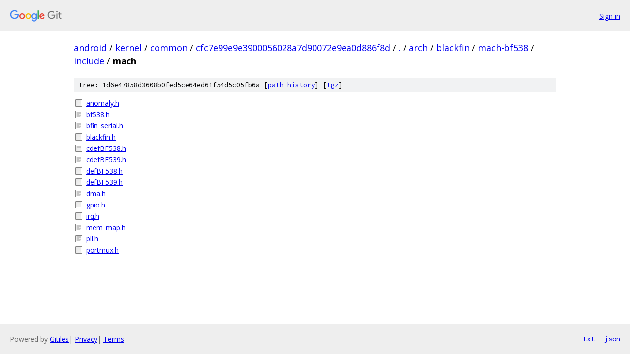

--- FILE ---
content_type: text/html; charset=utf-8
request_url: https://android.googlesource.com/kernel/common/+/cfc7e99e9e3900056028a7d90072e9ea0d886f8d/arch/blackfin/mach-bf538/include/mach
body_size: 906
content:
<!DOCTYPE html><html lang="en"><head><meta charset="utf-8"><meta name="viewport" content="width=device-width, initial-scale=1"><title>arch/blackfin/mach-bf538/include/mach - kernel/common - Git at Google</title><link rel="stylesheet" type="text/css" href="/+static/base.css"><!-- default customHeadTagPart --></head><body class="Site"><header class="Site-header"><div class="Header"><a class="Header-image" href="/"><img src="//www.gstatic.com/images/branding/lockups/2x/lockup_git_color_108x24dp.png" width="108" height="24" alt="Google Git"></a><div class="Header-menu"> <a class="Header-menuItem" href="https://accounts.google.com/AccountChooser?faa=1&amp;continue=https://android.googlesource.com/login/kernel/common/%2B/cfc7e99e9e3900056028a7d90072e9ea0d886f8d/arch/blackfin/mach-bf538/include/mach">Sign in</a> </div></div></header><div class="Site-content"><div class="Container "><div class="Breadcrumbs"><a class="Breadcrumbs-crumb" href="/?format=HTML">android</a> / <a class="Breadcrumbs-crumb" href="/kernel/">kernel</a> / <a class="Breadcrumbs-crumb" href="/kernel/common/">common</a> / <a class="Breadcrumbs-crumb" href="/kernel/common/+/cfc7e99e9e3900056028a7d90072e9ea0d886f8d">cfc7e99e9e3900056028a7d90072e9ea0d886f8d</a> / <a class="Breadcrumbs-crumb" href="/kernel/common/+/cfc7e99e9e3900056028a7d90072e9ea0d886f8d/">.</a> / <a class="Breadcrumbs-crumb" href="/kernel/common/+/cfc7e99e9e3900056028a7d90072e9ea0d886f8d/arch">arch</a> / <a class="Breadcrumbs-crumb" href="/kernel/common/+/cfc7e99e9e3900056028a7d90072e9ea0d886f8d/arch/blackfin">blackfin</a> / <a class="Breadcrumbs-crumb" href="/kernel/common/+/cfc7e99e9e3900056028a7d90072e9ea0d886f8d/arch/blackfin/mach-bf538">mach-bf538</a> / <a class="Breadcrumbs-crumb" href="/kernel/common/+/cfc7e99e9e3900056028a7d90072e9ea0d886f8d/arch/blackfin/mach-bf538/include">include</a> / <span class="Breadcrumbs-crumb">mach</span></div><div class="TreeDetail"><div class="u-sha1 u-monospace TreeDetail-sha1">tree: 1d6e47858d3608b0fed5ce64ed61f54d5c05fb6a [<a href="/kernel/common/+log/cfc7e99e9e3900056028a7d90072e9ea0d886f8d/arch/blackfin/mach-bf538/include/mach">path history</a>] <span>[<a href="/kernel/common/+archive/cfc7e99e9e3900056028a7d90072e9ea0d886f8d/arch/blackfin/mach-bf538/include/mach.tar.gz">tgz</a>]</span></div><ol class="FileList"><li class="FileList-item FileList-item--regularFile" title="Regular file - anomaly.h"><a class="FileList-itemLink" href="/kernel/common/+/cfc7e99e9e3900056028a7d90072e9ea0d886f8d/arch/blackfin/mach-bf538/include/mach/anomaly.h">anomaly.h</a></li><li class="FileList-item FileList-item--regularFile" title="Regular file - bf538.h"><a class="FileList-itemLink" href="/kernel/common/+/cfc7e99e9e3900056028a7d90072e9ea0d886f8d/arch/blackfin/mach-bf538/include/mach/bf538.h">bf538.h</a></li><li class="FileList-item FileList-item--regularFile" title="Regular file - bfin_serial.h"><a class="FileList-itemLink" href="/kernel/common/+/cfc7e99e9e3900056028a7d90072e9ea0d886f8d/arch/blackfin/mach-bf538/include/mach/bfin_serial.h">bfin_serial.h</a></li><li class="FileList-item FileList-item--regularFile" title="Regular file - blackfin.h"><a class="FileList-itemLink" href="/kernel/common/+/cfc7e99e9e3900056028a7d90072e9ea0d886f8d/arch/blackfin/mach-bf538/include/mach/blackfin.h">blackfin.h</a></li><li class="FileList-item FileList-item--regularFile" title="Regular file - cdefBF538.h"><a class="FileList-itemLink" href="/kernel/common/+/cfc7e99e9e3900056028a7d90072e9ea0d886f8d/arch/blackfin/mach-bf538/include/mach/cdefBF538.h">cdefBF538.h</a></li><li class="FileList-item FileList-item--regularFile" title="Regular file - cdefBF539.h"><a class="FileList-itemLink" href="/kernel/common/+/cfc7e99e9e3900056028a7d90072e9ea0d886f8d/arch/blackfin/mach-bf538/include/mach/cdefBF539.h">cdefBF539.h</a></li><li class="FileList-item FileList-item--regularFile" title="Regular file - defBF538.h"><a class="FileList-itemLink" href="/kernel/common/+/cfc7e99e9e3900056028a7d90072e9ea0d886f8d/arch/blackfin/mach-bf538/include/mach/defBF538.h">defBF538.h</a></li><li class="FileList-item FileList-item--regularFile" title="Regular file - defBF539.h"><a class="FileList-itemLink" href="/kernel/common/+/cfc7e99e9e3900056028a7d90072e9ea0d886f8d/arch/blackfin/mach-bf538/include/mach/defBF539.h">defBF539.h</a></li><li class="FileList-item FileList-item--regularFile" title="Regular file - dma.h"><a class="FileList-itemLink" href="/kernel/common/+/cfc7e99e9e3900056028a7d90072e9ea0d886f8d/arch/blackfin/mach-bf538/include/mach/dma.h">dma.h</a></li><li class="FileList-item FileList-item--regularFile" title="Regular file - gpio.h"><a class="FileList-itemLink" href="/kernel/common/+/cfc7e99e9e3900056028a7d90072e9ea0d886f8d/arch/blackfin/mach-bf538/include/mach/gpio.h">gpio.h</a></li><li class="FileList-item FileList-item--regularFile" title="Regular file - irq.h"><a class="FileList-itemLink" href="/kernel/common/+/cfc7e99e9e3900056028a7d90072e9ea0d886f8d/arch/blackfin/mach-bf538/include/mach/irq.h">irq.h</a></li><li class="FileList-item FileList-item--regularFile" title="Regular file - mem_map.h"><a class="FileList-itemLink" href="/kernel/common/+/cfc7e99e9e3900056028a7d90072e9ea0d886f8d/arch/blackfin/mach-bf538/include/mach/mem_map.h">mem_map.h</a></li><li class="FileList-item FileList-item--regularFile" title="Regular file - pll.h"><a class="FileList-itemLink" href="/kernel/common/+/cfc7e99e9e3900056028a7d90072e9ea0d886f8d/arch/blackfin/mach-bf538/include/mach/pll.h">pll.h</a></li><li class="FileList-item FileList-item--regularFile" title="Regular file - portmux.h"><a class="FileList-itemLink" href="/kernel/common/+/cfc7e99e9e3900056028a7d90072e9ea0d886f8d/arch/blackfin/mach-bf538/include/mach/portmux.h">portmux.h</a></li></ol></div></div> <!-- Container --></div> <!-- Site-content --><footer class="Site-footer"><div class="Footer"><span class="Footer-poweredBy">Powered by <a href="https://gerrit.googlesource.com/gitiles/">Gitiles</a>| <a href="https://policies.google.com/privacy">Privacy</a>| <a href="https://policies.google.com/terms">Terms</a></span><span class="Footer-formats"><a class="u-monospace Footer-formatsItem" href="?format=TEXT">txt</a> <a class="u-monospace Footer-formatsItem" href="?format=JSON">json</a></span></div></footer></body></html>